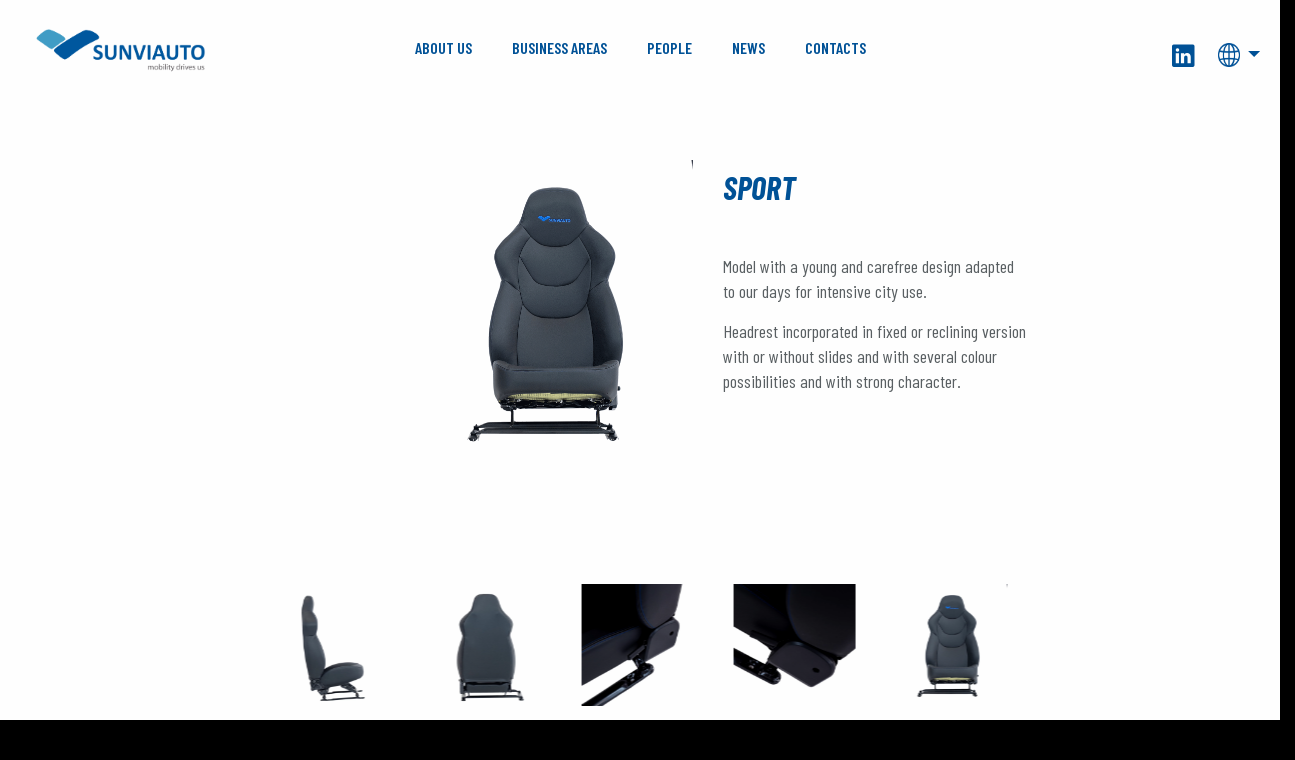

--- FILE ---
content_type: text/html; charset=utf-8
request_url: https://www.sunviauto.pt/en/business-areas/microcars/sport/
body_size: 8354
content:



<!DOCTYPE html>
<html dir="ltr" lang="EN" class="no-js usn">
<head>
    <meta charset="utf-8">
    <meta name="viewport" content="width=device-width, initial-scale=1, shrink-to-fit=no, maximum-scale=2">
    
    <link rel="canonical" href="https://www.sunviauto.pt/en/business-areas/microcars/sport/" />
    <title>Sport | Sunviauto</title>
    <meta name="description" content="">
    <meta property="og:type" content="website">
    <meta property="og:title" content="Sport | Sunviauto" />
    <meta property="og:image" content="https://www.sunviauto.pt/media/4ffct4d0/logo_semfundo.png" />
    <meta property="og:url" content="https://www.sunviauto.pt/en/business-areas/microcars/sport/" />
    <meta property="og:description" content="" />
    <meta property="og:site_name" content="Sunviauto" />
    <meta name="robots" content="index,follow">

    
<link href="/css/usn_default/bootstrap-4.3.1.min.css?cdv=7268155" media="screen" type="text/css" rel="stylesheet"/><link href="/css/usn_default/slick-carousel-1.8.1.min.css?cdv=7268155" media="screen" type="text/css" rel="stylesheet"/><link href="/css/usn_default/ekko-lightbox-5.3.0.min.css?cdv=7268155" media="screen" type="text/css" rel="stylesheet"/><link href="/css/usn_default/print.css?cdv=7268155" media="print" type="text/css" rel="stylesheet"/><link href="/css/usn_adventure/icons.css?cdv=7268155" media="screen" type="text/css" rel="stylesheet"/>    <link rel="stylesheet" href="/style.axd?styleId=1605&version=637817529495770000" media="screen">


            <link rel="shortcut icon" href="/media/htahzidt/favicon_512.png?width=32&height=32" type="image/png">
        <link rel="apple-touch-icon" sizes="57x57" href="/media/htahzidt/favicon_512.png?width=57&height=57">
        <link rel="apple-touch-icon" sizes="60x60" href="/media/htahzidt/favicon_512.png?width=60&height=60">
        <link rel="apple-touch-icon" sizes="72x72" href="/media/htahzidt/favicon_512.png?width=72&height=72">
        <link rel="apple-touch-icon" sizes="76x76" href="/media/htahzidt/favicon_512.png?width=76&height=76">
        <link rel="apple-touch-icon" sizes="114x114" href="/media/htahzidt/favicon_512.png?width=114&height=114">
        <link rel="apple-touch-icon" sizes="120x120" href="/media/htahzidt/favicon_512.png?width=120&height=120">
        <link rel="apple-touch-icon" sizes="144x144" href="/media/htahzidt/favicon_512.png?width=144&height=144">
        <link rel="apple-touch-icon" sizes="152x152" href="/media/htahzidt/favicon_512.png?width=152&height=152">
        <link rel="apple-touch-icon" sizes="180x180" href="/media/htahzidt/favicon_512.png?width=180&height=180">
        <link rel="icon" type="image/png" href="/media/htahzidt/favicon_512.png?width=16&height=16" sizes="16x16">
        <link rel="icon" type="image/png" href="/media/htahzidt/favicon_512.png?width=32&height=32" sizes="32x32">
        <link rel="icon" type="image/png" href="/media/htahzidt/favicon_512.png?width=96&height=96" sizes="96x96">
        <link rel="icon" type="image/png" href="/media/htahzidt/favicon_512.png?width=192&height=192" sizes="192x192">
        <meta name="msapplication-square70x70logo" content="/media/htahzidt/favicon_512.png?width=70&height=70" />
        <meta name="msapplication-square150x150logo" content="/media/htahzidt/favicon_512.png?width=150&height=150" />
        <meta name="msapplication-wide310x150logo" content="/media/htahzidt/favicon_512.png?width=310&height=150" />
        <meta name="msapplication-square310x310logo" content="/media/htahzidt/favicon_512.png?width=310&height=310" />


    <script>var exdays = 365;</script>

    
        <script src="https://www.google.com/recaptcha/api.js" async defer></script>


    <style>
        .details-product-purchase__add-buttons{display:none;}
        .details-gallery__images{width: 500px !important;height: 500px;}
        .image .caption {background-color:transparent;color:#004B87;min-width:190px;text-align:center;}
        .item .image { position: relative;z-index: 0;    padding-bottom: 10px;}
        nav.main ul li {font-size:16px}
        </style>
        <style>
        .info::before, .usn_cmp_banner .d-table-cell>:first-child::before
        {
            content: none !important;
    display: block;
    width: 25px;
    height: 2px;
    margin-bottom: 15px;
        }
        .form-control ,.control-label,.NewsletterSignup
        {
            font-family:'Barlow Condensed','sans-serif';
            
        }
        .contact_img
        {
            width:70%!important;
           text-align: left;
            
        }
        .noticias_family
        {
             font-family:'Barlow Condensed';
             text-align:justify;
            
        }
        .umb-grid{
            
            padding-left: 137px;
        }
        .c5-text
        {
             text-align:justify;
            
        }
        .page-link
        {
            
            background-color: rgb(102, 155, 195);
            color: '#fffff !important';
        }
        .caption
         {
            text-align: center;
            width: 100%;
             font-family:'Barlow Condensed';
             font-style: normal !important;
             text-transform: uppercase;
             font-size: 20px !important;
             color: #005297;
            
         }
         .image.caption
         {
             
              padding:15px !important;
         }
        
    nav.secondary > ul, nav.secondary .dropdown-menu, nav.secondary  {
        font-size: 24px
    }
    

    </style>
</head>
<body 
    


 class=" full-page   "

>
    


    



    <!-- Skip to content -->
    <a class="skip-to-content sr-only sr-only-focusable" href="#site-content"></a>
    <!--// Skip to content -->
    <!-- Site -->
    <div id="site">

        <!-- Header -->
        
    <header id="site-header">
        <div class="container-fluid">

            <div class="row">

                    <div id="logo" >
        <a href="/en/" title="Sunviauto">
            <picture>
                <source type="image/webp" data-srcset="/media/zm2jpxh1/logo-normal-tamanho-me-dio.png?format=webp">
                <img src="/media/zm2jpxh1/logo-normal-tamanho-me-dio.png" alt="">
            </picture>
            <span>Sunviauto</span>
        </a>
    </div>




                <!-- Expand -->
                <a class="expand">
                    <span></span>
                </a>
                <!--// Expand -->


                <!-- Navigation -->
                <div class="navigation">

                    <!-- Reveal -->
                    <div class="reveal">

                        <div class="row justify-content-between flex-lg-nowrap m-0">

                            <div class="col-lg-auto pl-0 pr-0 order-1">
                                <!-- Main navigation -->
                                
        <nav class="main">
                    <ul >
                    <li  class="no-child ">
                        <span><a href="/en/about-us/our-story/"  >About Us</a></span>
                    </li>
                    <li  class="no-child ">
                        <span><a href="/en/business-areas/"  >Business Areas</a></span>
                    </li>
                    <li  class="no-child ">
                        <span><a href="/en/people/"  >People</a></span>
                    </li>
                    <li  class="no-child ">
                        <span><a href="/en/news/"  >News</a></span>
                    </li>
                    <li  class="no-child ">
                        <span><a href="/en/contacts/"  >Contacts</a></span>
                    </li>
        </ul>

        </nav>




                                <!--// Main navigation -->
                            </div>

                            <div class="col-lg-auto pl-0 pr-0 order-2">

                                <div class="row justify-content-end flex-lg-nowrap m-0">

                                    <div class="col-lg-auto pl-0 pr-0 order-lg-1 order-3">

                                        <!-- Secondary navigation -->
                                        
        <!-- Secondary navigation -->
        <nav class="secondary">
            <ul>
            
                            <li><span><a style="font-size: 30px !important;" href="https://www.linkedin.com/company/sunviauto/?originalSubdomain=en"  ><i class="icon usn_ion-logo-linkedin before"></i> </a></span></li>
                
                    <li class="language-selector dropdown">
                        <a href="#" class="dropdown-toggle" id="languageDropdown" data-toggle="dropdown" aria-haspopup="true" aria-expanded="false">
                                    <picture style="width:22px !important;">
                                        <source type="image/webp" data-srcset="/media/bampu4ln/icon_idiomas.png?format=webp&height=140">
                                        <img class="lazyload" src="/media/bampu4ln/icon_idiomas.png?height=14" data-src="/media/bampu4ln/icon_idiomas.png?height=140" alt="">
                                    </picture>
<span>English</span>
                        </a>
                        <div class="dropdown-menu dropdown-menu-right" aria-labelledby="languageDropdown">
                            
                            

            <a class="dropdown-item" href="/pt/areas-negocio/microcarros/sport/">
                <span class="flag-icon flag-icon-pt"></span>
                
                Portugu&#234;s
                
            </a>




                        </div>
                    </li>
            </ul>
        </nav>
        <!--// Secondary navigation -->


                                        <!--// Secondary navigation -->

                                    </div>

                                    <div class="col-lg-auto pl-0 pr-0 order-lg-3 order-1">
                                        
                                        <!-- CTA Links -->
                                        


                                        <!--// CTA Links -->

                                    </div>
                                    <div class="col-lg-auto pl-0 pr-0 order-lg-4 order-2">

                                        <!-- Site search -->
                                        

                                        <!--// Site search -->

                                    </div>

                                    
                                </div>

                            </div>

                        </div>

                    </div>
                    <!--// Reveal -->

                </div>
                <!--// Navigation -->

            </div>

        </div>
    </header>


        <!--// Header -->
        <!-- Content -->
        <div id="site-content">

            


            





    <section class="content component usn_cmp_gridlayout base-bg  " >  
    
    <div class="component-inner">
                <div class="container">





        
    <div class="" data-os-animation="fadeIn" data-os-animation-delay="0s">

        
    <div class="umb-grid">
                <div class="grid-section">
    <div >
<div class='container'>        <div class="row clearfix">
            <div class="col-md-2 column">
                <div >
                </div>
            </div>            <div class="col-md-4 column">
                <div >
                            
    
    <img src="/media/pjunsecy/sport.png" alt="">


                </div>
            </div>            <div class="col-md-4 column">
                <div >
                            
    
<h4><span style="color: #005297 !important;"><span style="font-weight: 800; font-style: oblique;">SPORT</span></span></h4>
<p style="text-align: justify;"> </p>
<p style="text-align: left;"><span class="secondary-heading md" style="color: #5a6063 !important; text-transform: initial;">Model with a young and carefree design adapted to our days for intensive city use. </span></p>
<p style="text-align: left;"><span class="secondary-heading md" style="color: #5a6063 !important; text-transform: initial;">Headrest incorporated in fixed or reclining version with or without slides and with several colour possibilities and with strong character.</span></p>
<p style="text-align: left;"> </p>


                </div>
            </div>            <div class="col-md-2 column">
                <div >
                </div>
            </div>        </div>
</div>    </div>
                </div>
    </div>




    </div> 






                </div>
    </div>
    </section>   


    <section class="content component usn_cmp_gallery base-bg  " >  
    
    <div class="component-inner">
                <div class="container"><div class="row justify-content-center"><div class="content-col center-col col">





        
        <div class="component-main row slides listing  listing_basic-grid listing_gallery" data-slick='{"autoplay": true, "autoplaySpeed": 1000,"dots": false ,"arrows": false ,"slidesToShow": 5, "responsive": [{"breakpoint": 1200,"settings": {"slidesToShow": 4}},{"breakpoint": 992,"settings": {"slidesToShow": 3}},{"breakpoint": 768,"settings": {"slidesToShow": 2}},{"breakpoint": 575,"settings": {"slidesToShow": 1}}]}'>

                    <div class="item  items-5 " data-os-animation="fadeIn" data-os-animation-delay="0s">
                        <div class="image ">
                                <a href="/media/pjunsecy/sport.png" data-toggle="lightbox" data-type="image" data-gallery="galleryname_ae306158-ccbf-4014-b3b8-1358f8d3afaa">

                            
        <picture>
            <source type="image/webp" data-srcset="/media/pjunsecy/sport.png?format=webp&amp;width=800&amp;height=800&amp;mode=boxpad&amp;bgcolor=ffffff">
            <img class="lazyload " src="/media/pjunsecy/sport.png?width=8&amp;height=8&amp;mode=boxpad&amp;bgcolor=ffffff" data-src="/media/pjunsecy/sport.png?width=800&amp;height=800&amp;mode=boxpad&amp;bgcolor=ffffff" alt="">
        </picture>





                            </a>

                        </div>
                    </div>
                    <div class="item  items-5 " data-os-animation="fadeIn" data-os-animation-delay="0s">
                        <div class="image ">
                                <a href="/media/vzoj0gfg/sport1.png" data-toggle="lightbox" data-type="image" data-gallery="galleryname_ae306158-ccbf-4014-b3b8-1358f8d3afaa">

                            
        <picture>
            <source type="image/webp" data-srcset="/media/vzoj0gfg/sport1.png?format=webp&amp;width=800&amp;height=800&amp;mode=boxpad&amp;bgcolor=ffffff">
            <img class="lazyload " src="/media/vzoj0gfg/sport1.png?width=8&amp;height=8&amp;mode=boxpad&amp;bgcolor=ffffff" data-src="/media/vzoj0gfg/sport1.png?width=800&amp;height=800&amp;mode=boxpad&amp;bgcolor=ffffff" alt="">
        </picture>





                            </a>

                        </div>
                    </div>
                    <div class="item  items-5 " data-os-animation="fadeIn" data-os-animation-delay="0s">
                        <div class="image ">
                                <a href="/media/pd1i5ww0/sport2.png" data-toggle="lightbox" data-type="image" data-gallery="galleryname_ae306158-ccbf-4014-b3b8-1358f8d3afaa">

                            
        <picture>
            <source type="image/webp" data-srcset="/media/pd1i5ww0/sport2.png?format=webp&amp;width=800&amp;height=800&amp;mode=boxpad&amp;bgcolor=ffffff">
            <img class="lazyload " src="/media/pd1i5ww0/sport2.png?width=8&amp;height=8&amp;mode=boxpad&amp;bgcolor=ffffff" data-src="/media/pd1i5ww0/sport2.png?width=800&amp;height=800&amp;mode=boxpad&amp;bgcolor=ffffff" alt="">
        </picture>





                            </a>

                        </div>
                    </div>
                    <div class="item  items-5 " data-os-animation="fadeIn" data-os-animation-delay="0s">
                        <div class="image ">
                                <a href="/media/vyxn1aap/sport3.png" data-toggle="lightbox" data-type="image" data-gallery="galleryname_ae306158-ccbf-4014-b3b8-1358f8d3afaa">

                            
        <picture>
            <source type="image/webp" data-srcset="/media/vyxn1aap/sport3.png?format=webp&amp;width=800&amp;height=800&amp;mode=boxpad&amp;bgcolor=ffffff">
            <img class="lazyload " src="/media/vyxn1aap/sport3.png?width=8&amp;height=8&amp;mode=boxpad&amp;bgcolor=ffffff" data-src="/media/vyxn1aap/sport3.png?width=800&amp;height=800&amp;mode=boxpad&amp;bgcolor=ffffff" alt="">
        </picture>





                            </a>

                        </div>
                    </div>
                    <div class="item  items-5 " data-os-animation="fadeIn" data-os-animation-delay="0s">
                        <div class="image ">
                                <a href="/media/splkho5r/sport4.png" data-toggle="lightbox" data-type="image" data-gallery="galleryname_ae306158-ccbf-4014-b3b8-1358f8d3afaa">

                            
        <picture>
            <source type="image/webp" data-srcset="/media/splkho5r/sport4.png?format=webp&amp;width=800&amp;height=800&amp;mode=boxpad&amp;bgcolor=ffffff">
            <img class="lazyload " src="/media/splkho5r/sport4.png?width=8&amp;height=8&amp;mode=boxpad&amp;bgcolor=ffffff" data-src="/media/splkho5r/sport4.png?width=800&amp;height=800&amp;mode=boxpad&amp;bgcolor=ffffff" alt="">
        </picture>





                            </a>

                        </div>
                    </div>
                    <div class="item  items-5 " data-os-animation="fadeIn" data-os-animation-delay="0s">
                        <div class="image ">
                                <a href="/media/1axop1m3/sport5.png" data-toggle="lightbox" data-type="image" data-gallery="galleryname_ae306158-ccbf-4014-b3b8-1358f8d3afaa">

                            
        <picture>
            <source type="image/webp" data-srcset="/media/1axop1m3/sport5.png?format=webp&amp;width=800&amp;height=800&amp;mode=boxpad&amp;bgcolor=ffffff">
            <img class="lazyload " src="/media/1axop1m3/sport5.png?width=8&amp;height=8&amp;mode=boxpad&amp;bgcolor=ffffff" data-src="/media/1axop1m3/sport5.png?width=800&amp;height=800&amp;mode=boxpad&amp;bgcolor=ffffff" alt="">
        </picture>





                            </a>

                        </div>
                    </div>

        </div>








                </div></div></div>
    </div>
    </section>   









            



        </div>
        <!--// Content -->
        <!-- Breadcrumb -->
        
        <section class="breadcrumb-trail">
            <div class="container">
                <nav aria-label="breadcrumb">
                    <ol class="breadcrumb" itemscope itemtype="http://schema.org/BreadcrumbList">
                                    <li class="breadcrumb-item" itemprop="itemListElement" itemscope itemtype="http://schema.org/ListItem"><a href="/en/business-areas/" itemtype="http://schema.org/Thing"   style="text-transform: uppercase;color:#004B87;opacity:1;font-family: 'Barlow Condensed',sans-serif;" itemprop="item"><span itemprop="name"><i class="icon usn_ion-md-arrow-dropleft before"></i>Business Areas</span></a><meta itemprop="position" content="2" /></li>
                                    <li class="breadcrumb-item" itemprop="itemListElement" itemscope itemtype="http://schema.org/ListItem"><a href="/en/business-areas/microcars/" itemtype="http://schema.org/Thing"   style="text-transform: uppercase;color:#004B87;opacity:1;font-family: 'Barlow Condensed',sans-serif;" itemprop="item"><span itemprop="name"><i class="icon usn_ion-md-arrow-dropleft before"></i>Microcars</span></a><meta itemprop="position" content="3" /></li>

                                <li itemprop="itemListElement" itemscope itemtype="http://schema.org/ListItem" class="breadcrumb-item active" aria-current="page"><span  style="text-transform: uppercase;color:#004B87;opacity:1;font-family: 'Barlow Condensed',sans-serif;" itemprop="name"><i class="icon usn_ion-md-arrow-dropleft before"></i>Sport</span><meta itemprop="position" content="4" /></li>

                    </ol>
                </nav>
            </div>

        </section>

        <!--// Breadcrumb -->
        <!-- Footer -->
        
        <footer id="site-footer" class="footer-bg">
            <div class="image background-image footer-background-image"  style="background-image:url('/media/merdcr11/footer_fundo.png?format=webp'),url('/media/merdcr11/footer_fundo.png');background-repeat:no-repeat;background-size:cover;background-position:center center;"></div>
            <div class="container">

                    <!-- Row -->
                <div class="row listing">

                                <div class="item footer-item usn_pod_code   col-lg-2 col-md-3 col-12 col ">
                                    <div class="inner">
                                        
    <div class="" data-os-animation="fadeIn" data-os-animation-delay="0s">
        <p class="heading main md footer-heading">CONTACTS</p>
<p></p>
<p>
    <span class="secondary-heading md" style="color: #fff !important; text-transform: initial; font-weight: 400;">Rua da Bela Vista, 530</span><span class="secondary-heading md" style="color: #fff !important; text-transform: initial; font-weight: 200;">4415-170 Pedroso VNG</span>
    <span class="secondary-heading md" style="color: #fff !important; text-transform: initial; font-weight: 200;">Portugal</span>
</p>
<p>
    <span class="secondary-heading md" style="color: #fff !important; text-transform: initial; font-weight: 200;">
        <a href="https://www.google.pt/maps/place/Sunviauto+-+Indústria+de+Componentes+de+Automóveis,+S.A./@41.0890301,-8.5862574,17z/data=!3m2!4b1!5s0xd247b704304956f:0x2a241d4f86f8797c!4m5!3m4!1s0xd247b6fb536325b:0xc52f5e5380a7979!8m2!3d41.0890261!4d-8.5840687?hl=pt-PT" target="_blank">
            41.08920, -8.58404
        </a>
    </span>
</p>
<span class="secondary-heading md" style="color: #fff !important; text-transform: initial; font-weight: 200;">+351 227 865 200*</span>
<span class="secondary-heading sm" style="color: #fff !important; text-transform: initial; font-weight: 200;">*call to the national fixed network</span>
<span class="secondary-heading md" style="color: #fff !important; text-transform: initial; font-weight: 200; font-style: italic;">correio@sunviauto.pt</span>
<span class="secondary-heading md" style="color: #fff !important; text-transform: initial; font-weight: 200; font-style: italic;">comercial@sunviauto.pt</span>

    </div>

                                    </div>
                                </div>

        <div class="item footer-item  item_text-below usn_pod_textimage text-left offset-lg-2 offset-md-1 col-lg-2 col-md-3 col-12 col  " data-os-animation="fadeIn" data-os-animation-delay="0s">
        <div class="inner  ">
                                        <div class="info">
                                            <p class="heading sm footer-heading">QUICK LINKS</p>
                                            <div class="text footer-text">
                            <p style="margin-top: -30px!important;"> </p>
<p><span class="secondary-heading md"><a href="/en/business-areas/" title="Business Areas">Business Areas</a></span></p>
<p><span class="secondary-heading md"><a href="/en/business-areas/sav/" title="SAV">SAV</a></span></p>
<p><span class="secondary-heading md"><a href="/en/people/" title="People">Careers</a></span></p>
<p><span class="secondary-heading md"><a href="/en/privacy-policy/" title="Privacy Policy">Privacy Policy</a></span></p>
<p><span class="secondary-heading md"><a href="/en/cookies-policy/" title="Cookies Policy">Cookie Policy</a></span></p>
<p><span class="secondary-heading md"><a rel="noopener" href="/media/3ayclrly/general-terms-of-purchase.pdf" target="_blank" title="General Terms Of Purchase">Suppliers</a></span></p>
<p> </p>
                        </div>

                </div>
                                </div>
    </div>
                                <div class="item footer-item usn_pod_code offset-lg-2 offset-md-1 col-lg-4 col-md-3 col-12 col ">
                                    <div class="inner">
                                        
    <div class="" data-os-animation="fadeIn" data-os-animation-delay="0s">
        <p class="heading sm footer-heading">CERTIFICATIONS</p>
</div>
<div class="col-md-12" style="margin-left:0px;padding-left:0px;margin-top:35px;">
    
        <img style="width:90px;margin-top:10px;margin-left:-15px;margin-right:-15px;max-width:fit-content" src="/media/y2iauzf4/certifica-aenor-iaft.png" alt="certifica_aenor-iso" />
    
        <img style="width:90px;margin-top:10px;margin-right:0px;max-width:fit-content" src="/media/1dmnu2jt/certifica-aenor-iso.png" alt="certifica_aenor-iaft" />
    
        <img style="width:90px;margin-top:10px;margin-right:5px;max-width:fit-content" src="/media/vm5jipru/certifica_iris.png" alt="certifica_iris" />
		
		  <img style="width:90px;margin-top:10px;margin-right:0px;max-width:fit-content" src="/media/oormaqjp/certifica_lr.png" alt="certifica_lr" />
    </div>
    </div>

                                    </div>
                                </div>

                </div>
                    <!--// Row -->
                <!-- Row -->
                <div class="row">

                    <div class="col">
                        <nav class="footer-navigation">
                            <ul>
                                <li><div><img style="margin-left:55px;margin-top:-30px;width:170px;max-width:fit-content" src="/media/lofnbrbd/logo-sv_branco.png" alt="logo sunviauto" />  </div></li>
								 <li class="secondary-heading md" style="color: #fff !important;padding-left:30px!important;">&copy;All rights reserved</li>
								 <li style="display:none" class="secondary-heading md" style="color: #fff !important;padding-left:40px;!important;"><span><a href="https://tryit.pt" target="_blank" style="color: rgb(255, 255, 255);">Made by Tryit</a></span></li>
                                
                <li class="secondary-heading md" style="color: #fff !important;padding-left:40px;!important;"><span><a href="https://tryit.pt" target="_blank"  >Made by Tryit</a></span></li>


                             
                            </ul>
                        </nav>
                    </div>

                </div>
                <!--// Row -->

            </div>
        </footer>

        <!--// Footer -->

    </div>
    <!--// Site -->

    
        <!-- Notification -->
        <div class="usn-notification position-left base-bg closed">
            <div class="inner">
                                                    <div class="text base-text">
                        <div id="hs-eu-policy-wording">
<p><span class="secondary-heading sm"><strong><span class="small">Este website utiliza cookies de acordo com a política em vigor. </span></strong></span></p>
<p><span class="secondary-heading sm"><strong><span class="small">Caso esteja de acordo, por favor, clique em "Aceito". </span></strong></span></p>
<p><span class="secondary-heading sm"><strong><span class="small">Para saber mais sobre os cookies que usamos, consulte a nossa <a rel="noopener" href="/en/cookies-policy/" target="_blank" title="Política de Cookies"><strong>Política de Cookies</strong>.</a></span></strong></span></p>
</div>
                    </div>
                <p class="link">
                    <a class="btn base-btn-bg base-btn-text base-btn-borders accept-cookies" href="#">
                        <span></span>
                        Aceitar
                    </a>
                </p>
            </div>
        </div>
        <!--// Notification -->

    
        <!-- Back to top -->
        <div class="usn_back-to-top position-right">
            <a role="button" aria-label="Back to top" class="btn base-btn-bg base-btn-text base-btn-borders btn-back-to-top" href="#top" onclick="$('html,body').animate({scrollTop:0},'slow');return false;">
                <span></span>
                <i class="icon usn_ion-md-arrow-dropup"></i><span class="d-none">Back to top</span>
            </a>
        </div>
        <!--// Back to top -->

    
<script src="/scripts/usn_default/jquery.min.js?cdv=7268155" type="text/javascript"></script><script src="/scripts/usn_default/modernizr-2.8.3.min.js?cdv=7268155" type="text/javascript"></script><script src="/scripts/usn_default/popper-1.14.7.min.js?cdv=7268155" type="text/javascript"></script><script src="/scripts/usn_default/bootstrap-4.3.1.min.js?cdv=7268155" type="text/javascript"></script><script src="/scripts/usn_default/jquery.validate-1.19.0.min.js?cdv=7268155" type="text/javascript"></script><script src="/scripts/usn_default/jquery.validation-unobtrusive-3.2.11.min.js?cdv=7268155" type="text/javascript"></script><script src="/scripts/usn_default/slick-carousel-1.8.1.min.js?cdv=7268155" type="text/javascript"></script><script src="/scripts/usn_default/ekko-lightbox-5.3.0.min.js?cdv=7268155" type="text/javascript"></script><script src="/scripts/usn_default/instagramfeed-1.3.6.min.js?cdv=7268155" type="text/javascript"></script><script src="/scripts/usn_default/application-shared.js?cdv=7268155" type="text/javascript"></script><script src="/scripts/usn_adventure/application.js?cdv=7268155" type="text/javascript"></script><script src="/scripts/usn_default/jquery.unobtrusive-ajax.js?cdv=7268155" type="text/javascript"></script>


    <script type="text/jscript">
                                
                                    $(function () {


                                      //Disable button by default
                                       $("#ContactFormSubmit").prop("disabled",true);
                                  $("#AcceptContactForm").click(function () {
                                            
                                            const submitButton = document.getElementById("ContactFormSubmit");
                                            
                                            //add code here
                                            if($(this).prop("checked")) {
                                                submitButton.disabled = false;
                                            } else {
                                                submitButton.disabled = true;
                                            }
                                        });

                                    });
                                </script>

</body>

<!--
    ____        _ ____              _ __  __             _____ __   _                      __
   / __ )__  __(_) / /_   _      __(_) /_/ /_     __  __/ ___// /__(_)___  ____  ___  ____/ /
  / __  / / / / / / __/  | | /| / / / __/ __ \   / / / /\__ \/ //_/ / __ \/ __ \/ _ \/ __  /
 / /_/ / /_/ / / / /_    | |/ |/ / / /_/ / / /  / /_/ /___/ / ,< / / / / / / / /  __/ /_/ /
/_____/\__,_/_/_/\__/    |__/|__/_/\__/_/ /_/   \__,_//____/_/|_/_/_/ /_/_/ /_/\___/\__,_/

Find out more at uSkinned.net

-->
<script>
            let test = document.querySelector(".footer-navigation").getElementsByTagName("a")[1];
  
// This handler will be executed only once when the cursor
// moves over the unordered list
test.addEventListener("mouseenter", function( event ) {   
  // highlight the mouseenter target
    event.target.style.color = "#F77F00";

}, false);
test.addEventListener("mouseover", function( event ) {   
  // highlight the mouseenter target
    event.target.style.color = "#F77F00";

}, false);
test.addEventListener("mouseleave", function( event ) {   
  // highlight the mouseenter target
    event.target.style.color = "#FFFFFF";

}, false);


        </script>
        
        <style>
         
         .ec-header-h3
         {
             font-weight: 800 !important; 
             font-style: oblique !important;
             color: #005297 !important;
         }
         .product-details-module__title
         {
             display:none;
         }
        </style>
        
</html>

--- FILE ---
content_type: text/css
request_url: https://www.sunviauto.pt/css/usn_default/print.css?cdv=7268155
body_size: 401
content:
body { 
	background: white; 
    font-size: 12pt; 
    line-height:18pt;
    font-family:sans-serif;
    margin: 0;
	padding: 0; 
    width:100%;
    max-width:100%;
}

body * { 
    float:none;
    width:100%;
    max-width:100%;
}

nav.main, nav.secondary, nav.cta-links, nav.shopping-cart, 
a.expand, header#site-header .site-search,
.skip-to-content,
.usn_cmp_anchornavigation, .in-this-section,
.usn-notification,
.usn_back-to-top,
.scroll-prompt, 
.slides,
form,
.breadcrumb-trail,
nav.sub,
nav.social ul li img,
nav.tabs,
header#site-header #logo img { 
	display: none!important; 
}	
	
#site-content,
.content-col, .container, .row,
footer#site-footer { 
    width: 100%; max-width:100%;
    margin:0; padding:0;
	border: 0; 
	float: none!important; 
	color: black; 
	background: transparent none; 
}

header#site-header  { 
    margin-bottom:15pt;
    padding-bottom:10pt;
    border-bottom:1pt solid black;
}

header#site-header #logo span { 
    font-size:12pt;
}

footer#site-footer { 
    margin-top:25pt;
    padding-top:15pt;
    border-top:1pt solid black;
}

div.image, div.video, img, video, #map { 
    width:100%; max-width:300px;
}

div.item:not(.item_data-list) {
    margin-bottom:15pt;
}

h1 { 
    font-size:22pt;
    line-height:24pt;
}

h2 { 
    font-size:20pt;
    line-height:22pt;
}

h3 { 
    font-size:18pt;
    line-height:20pt;
}

h4 { 
    font-size:16pt;
    line-height:18pt;
}

h5, h6, p.heading { 
    font-size:14pt;
    line-height:16pt;
}

.intro { 
    font-size:14pt;
    line-height:20pt;
}

.secondary-heading { 
    font-style:italic;
}

h1, h2, h3, h4, h5, h6, .heading { 
    font-weight:bold;
}

h1, h2, h3, h4, h5, h6, .heading,
p, ul, ol { 
    margin:10px 0;
}
	
a:link, 
a:visited { 
	color: black; 
	font-weight: normal; 
    text-decoration: none; 
    display:inline;
}
	
a:link:after, 
a:visited:after { 
	content: " (" attr(href) ") "; 
	color: #4c8bf5!important; 
	background: transparent; 
	font-weight: bold; 
    text-decoration: underline; 
    display:inline; margin:0 3px;
}
	
header#site-header #logo a:link:after, 
header#site-header #logo a:visited:after { 
    display:none;
}

nav ul { 
    list-style:none; margin-left:0; padding-left:0;
}

nav ul li { 
    margin-left:0; padding-left:0;
}

nav.footer-navigation ul li { 
    display:inline; margin-left:0; padding-left:0;
}

nav.footer-navigation ul li div { 
    display:inline; 
}



--- FILE ---
content_type: application/javascript
request_url: https://www.sunviauto.pt/scripts/usn_adventure/application.js?cdv=7268155
body_size: 2452
content:

	// ADD CLASS TO HTML ELEMENT WHEN THE MOBILE/BURGER NAVIGATION IS PRESENT
	(function($) {
	    var $window = $(window),
	        $html = $('html');

	    function resize() {
	        if ($window.width() < 992) {
	            return $html.addClass('mobile-width');
	        }
	        $html.removeClass('mobile-width');
	    }
	    $window
	        .resize(resize)
	        .trigger('load resize');
	})(jQuery);

	$(document).ready(function() {

	    //cookiePolicy();

	    $(".umbraco-ajax-form form").preventDoubleSubmission();

	    // LAZYSIZES PRELOAD
	    $('img.lazyload').addClass('lazypreload');

	    // Main Navigation
	    // $(".navigation nav.main ul li.active").addClass("mobile-open-child");
	    $(".navigation nav.main ul li span").click(function() {
	        if ($(".navigation nav.main ul li span").length) {
	            $(this).parent().toggleClass("open-child");
	            $(this).parent().siblings().removeClass("open-child");
	            $(this).parent().toggleClass("open-child_mobile");
	            $(this).parent().siblings().removeClass("open-child_mobile");
	        } else {
	            $(this).parent().toggleClass("open-child");
	            $(this).parent().toggleClass("open-child_mobile");
	        }
		});
		$(".navigation nav.main ul li.has-child.active").addClass("open-child_mobile");
	    $("html").click(function() {
	        $(".navigation nav.main ul li.open-child").removeClass("open-child");
	    });
	    $(".navigation nav.main ul li span, .navigation nav.main ul li span a, header a.expand").click(function(e) {
	        e.stopPropagation();
	    });

	    // EXPAND MOBILE NAVIVAGTION  
	    $("header#site-header a.expand").click(function() {
	        if ($(".navigation .reveal").length) {
	            $("header#site-header a.expand").toggleClass('active');
	            $("html").toggleClass('reveal-out');
	        } else {
	            $("header#site-header a.expand").toggleClass('active');
	            $("html").toggleClass('reveal-out');
	        }
	    });

	    // EXPAND Anchor Mobile Navigation  
	    $(".component.usn_cmp_anchornavigation .expand").click(function() {
	        if ($(".component.usn_cmp_anchornavigation nav").length) {
	            $(".component.usn_cmp_anchornavigation .expand").toggleClass('anchor-active');
	            $(".component.usn_cmp_anchornavigation nav").toggleClass('open-mobile');
	        } else {
	            $(".component.usn_cmp_anchornavigation .expand").toggleClass('anchor-active');
	            $(".component.usn_cmp_anchornavigation nav").toggleClass('open-mobile');
	        }
	    });

	    // EXPAND HEADER SEARCH 
	    $("header#site-header .site-search a.expand-search").click(function() {
	        if ($("header#site-header .site-search").length) {
	            $("header#site-header .site-search").toggleClass('open-search');
	            $("header#site-header .site-search .form-control").focus();
	        } else {
	            $("header#site-header .site-search").toggleClass('open-search');
	        }
	    });
	    $("html").click(function() {
	        $("header#site-header .site-search").removeClass("open-search");
	    });
	    $("header#site-header .site-search").click(function(e) {
	        e.stopPropagation();
	    });

	    // EXPAND In this section
	    $(".in-this-section .expand-sub").click(function() {
	        if ($(".in-this-section nav.sub").length) {
	            $(".in-this-section .expand-sub").toggleClass('active');
	            $(".in-this-section nav.sub").toggleClass('open');
	        } else {
	            $(".in-this-section .expand-sub").toggleClass('active');
	            $(".in-this-section nav.sub").toggleClass('open');
	        }
		});

		//RTL for Slick
		function rtl_slick(){
			if(jQuery("html").is('[dir="rtl"]')) {
			   return true;
			} else {
			   return false;
		}}

	    // BANNER
	    // PLAYS VIDEO IN BANNER
		$('.usn_cmp_banner .slides').on('init', function(slick){
			$('.usn_cmp_banner video').each(function () {
				this.play();
			});
		});
		// ALL CAROUSELS
	    $(".component:not(.usn_cmp_banner) .slides, footer#site-footer .slides").slick({
			rtl: rtl_slick(),
	        infinite: true,
	        speed: 600,
			adaptiveHeight: true,
	        prevArrow: '<div class="slick-prev"><i class="icon usn_ion-ios-arrow-back"></i>',
	        nextArrow: '<div class="slick-next"><i class="icon usn_ion-ios-arrow-forward"></i>'
	    });
	    $(".component.usn_cmp_banner .slides, .swp .slides").slick({
			rtl: rtl_slick(),
	        infinite: true,
	        speed: 600,
	        fade: true,
			adaptiveHeight: true,
	        prevArrow: '<div class="slick-prev"><i class="icon usn_ion-ios-arrow-back"></i>',
	        nextArrow: '<div class="slick-next"><i class="icon usn_ion-ios-arrow-forward"></i>'
		});

	    // SCROLL PROMPT
	    // 3 DIFFERENT VERSIONS
	    // ACCOUNTS FOR DIFFERENT OFFSETS DEPENDING:
	    // SCREEN WIDTH &/OR HEADER SHOWN
	    $('html:not(.mobile-width) body:not(.no-header) .scroll-prompt').click(function() {
	        var target;
	        $("section").next().each(function(i, element) {
	            target = ($(element).offset().top - 100);
	            if (target - 10 > $(document).scrollTop()) {
	                return false; // break
	            }
	        });
	        $("html, body").animate({
	            scrollTop: target
	        }, 600);
	    });
	    $('html.mobile-width body:not(.no-header) .scroll-prompt').click(function() {
	        var target;
	        $("section").next().each(function(i, element) {
	            target = ($(element).offset().top - 80);
	            if (target - 10 > $(document).scrollTop()) {
	                return false; // break
	            }
	        });
	        $("html, body").animate({
	            scrollTop: target
	        }, 600);
	    });
	    $('html body.no-header .scroll-prompt').click(function() {
	        var target;
	        $("section").next().each(function(i, element) {
	            target = ($(element).offset().top - 0);
	            if (target - 10 > $(document).scrollTop()) {
	                return false; // break
	            }
	        });
	        $("html, body").animate({
	            scrollTop: target
	        }, 600);
		});

		// Anchor Navigation
		// NEED TO FIX OFFSET FOR HEADER
		var sections = $('section'), 
		nav = $('.component.usn_cmp_anchornavigation'), 
		anchor_nav_height = $('.component.usn_cmp_anchornavigation').outerHeight()
		nav_height = $('header#site-header').outerHeight();
		$(window).on('scroll', function () {
			var cur_pos = $(this).scrollTop();
			sections.each(function() {

			if ($("header#site-header").length) {
			var top = $(this).offset().top - nav_height - anchor_nav_height,
				bottom = top + $(this).outerHeight();
			} else {
			var top = $(this).offset().top - anchor_nav_height,
				bottom = top + $(this).outerHeight();
			}

			if (cur_pos >= top && cur_pos <= bottom) {
				nav.find('a').removeClass('active');
				sections.removeClass('active');
				
				$(this).addClass('active');
					nav.find('a[href="#'+$(this).attr('id')+'"]').addClass('active');
				}
			});
		});
		nav.find('a').on('click', function () {
			var $el = $(this), 
			href = $(this).attr('href');
			$(".component.usn_cmp_anchornavigation .expand").removeClass('anchor-active');
			$(".component.usn_cmp_anchornavigation nav").removeClass('open-mobile');
			if ($("header#site-header").length) {
				$('html, body').animate({
					scrollTop: $(href).offset().top - nav_height - anchor_nav_height + 10
				}, 500);
			} else {
				$('html, body').animate({
					scrollTop: $(href).offset().top - anchor_nav_height
				}, 500);
			}
			return false;
		});

		// Remove component entirely when alert is closed
		$('.component .alert .close').on('click', function(c){
			$(this).closest('.component:not(.usn_cmp_splitcomponent)').addClass('d-none', function(c){});
		});	
		// Remove pod entirely when alert is closed
		$('.left-col .usn_pod_alertbox.swp-item .alert .close, .right-col .usn_pod_alertbox.swp-item .alert .close').on('click', function(c){
			$(this).closest('.usn_pod_alertbox').addClass('d-none', function(c){});
		});	

	});

	// HEADER SCROLLING
	var didScroll;
	var lastScrollTop = 0;
	var delta = 60;
	var navbarHeight = $('header').outerHeight();

	// FIXED HEADER
	$(window).scroll(function(event) {
	    didScroll = true;
	    var scroll = $(window).scrollTop();
	    if (scroll >= 60) {
	        $("html").removeClass("reached-top");
	    } else {
	        $("html").addClass("reached-top").removeClass("nav-down").removeClass("nav-up");
	    }
	});
	setInterval(function() {
	    if (didScroll) {
	        hasScrolled();
	        didScroll = false;
	    }
	}, 5);

	function hasScrolled() {
	    var st = $(this).scrollTop();
	    // Make sure they scroll more than delta
	    if (Math.abs(lastScrollTop - st) <= delta)
	        return;
	    if (st > lastScrollTop && st > navbarHeight) {
	        // Scroll Down
	        $('html').removeClass('nav-down').addClass('nav-up');
	    } else {
	        // Scroll Up
	        $('html').addClass('nav-down').removeClass('nav-up');
	    }
	    lastScrollTop = st;
	}

--- FILE ---
content_type: application/javascript
request_url: https://www.sunviauto.pt/scripts/usn_default/instagramfeed-1.3.6.min.js?cdv=7268155
body_size: 1900
content:
/*
 * InstagramFeed
 *
 * @version 1.3.6
 *
 * @author Javier Sanahuja Liebana <bannss1@gmail.com>
 * @contributor csanahuja <csanahuja@gmail.com>
 *
 * https://github.com/jsanahuja/InstagramFeed
 *
 */
!function(e,i){"function"==typeof define&&define.amd?define([],i):"object"==typeof exports?module.exports=i():e.InstagramFeed=i()}(this,function(){var i={host:"https://www.instagram.com/",username:"",tag:"",container:"",display_profile:!1,display_biography:!1,display_gallery:!0,display_igtv:!1,get_data:!1,callback:null,styling:!1,items:4,items_per_row:4,margin:!1,image_size:5},_={150:0,240:1,320:2,480:3,640:4},m={"&":"&amp;","<":"&lt;",">":"&gt;",'"':"&quot;","'":"&#39;","/":"&#x2F;","`":"&#x60;","=":"&#x3D;"};return function(e){this.options=Object.assign({},i),this.options=Object.assign(this.options,e),this.is_tag=""==this.options.username,this.valid=!0,""==this.options.username&&""==this.options.tag?(console.error("InstagramFeed: Error, no username or tag defined."),this.valid=!1):this.options.get_data||""!=this.options.container?this.options.get_data&&"function"!=typeof this.options.callback&&(console.error("InstagramFeed: Error, invalid or undefined callback for get_data"),this.valid=!1):(console.error("InstagramFeed: Error, no container found."),this.valid=!1),this.get=function(t){var e=this.is_tag?this.options.host+"explore/tags/"+this.options.tag+"/":this.options.host+this.options.username+"/",s=new XMLHttpRequest,a=this;s.onload=function(e){if(4===s.readyState)if(200===s.status){var i=s.responseText.split("window._sharedData = ")[1].split("<\/script>")[0];if(void 0===(i=(i=JSON.parse(i.substr(0,i.length-1))).entry_data.ProfilePage||i.entry_data.TagPage))return void console.error("Instagram Feed: It looks like YOUR network has been temporary banned because of too many requests. See https://github.com/jsanahuja/jquery.instagramFeed/issues/25");i=i[0].graphql.user||i[0].graphql.hashtag,t(i,a)}else console.error("InstagramFeed: Request error. Response: "+s.statusText)},s.open("GET",e,!0),s.send()},this.parse_caption=function(e,i){return void 0!==e.node.edge_media_to_caption.edges[0]&&void 0!==e.node.edge_media_to_caption.edges[0].node&&void 0!==e.node.edge_media_to_caption.edges[0].node.text&&null!==e.node.edge_media_to_caption.edges[0].node.text?e.node.edge_media_to_caption.edges[0].node.text:void 0!==e.node.title&&null!==e.node.title&&0!=e.node.title.length?e.node.title:void 0!==e.node.accessibility_caption&&null!==e.node.accessibility_caption&&0!=e.node.accessibility_caption.length?e.node.accessibility_caption:(this.is_tag?i.name:i.username)+" image "},this.display=function(e){var i,t;t=this.options.styling?(i=(100-2*this.options.margin*this.options.items_per_row)/this.options.items_per_row,{profile_container:" style='text-align:center;'",profile_image:" style='border-radius:10em;width:15%;max-width:125px;min-width:50px;'",profile_name:" style='font-size:1.2em;'",profile_biography:" style='font-size:1em;'",gallery_image:" style='margin:"+this.options.margin+"% "+this.options.margin+"%;width:"+i+"%;float:left;'"}):{profile_container:"",profile_image:"",profile_name:"",profile_biography:"",gallery_image:""};var s="";if(this.options.display_profile&&(s+="<div class='instagram_profile'"+t.profile_container+">",s+="<img class='instagram_profile_image' src='"+e.profile_pic_url+"' alt='"+(this.is_tag?e.name+" tag pic":e.username+" profile pic")+" profile pic'"+t.profile_image+" />",this.is_tag?s+="<p class='instagram_tag'"+t.profile_name+"><a href='https://www.instagram.com/explore/tags/"+this.options.tag+"' rel='noopener' target='_blank'>#"+this.options.tag+"</a></p>":s+="<p class='instagram_username'"+t.profile_name+">@"+e.full_name+" (<a href='https://www.instagram.com/"+this.options.username+"' rel='noopener' target='_blank'>@"+this.options.username+"</a>)</p>",!this.is_tag&&this.options.display_biography&&(s+="<p class='instagram_biography'"+t.profile_biography+">"+e.biography+"</p>"),s+="</div>"),this.options.display_gallery){var a=void 0!==_[this.options.image_size]?_[this.options.image_size]:_[640];if(void 0!==e.is_private&&!0===e.is_private)s+="<p class='instagram_private'><strong>This profile is private</strong></p>";else for(var o=(e.edge_owner_to_timeline_media||e.edge_hashtag_to_media).edges,n=o.length>this.options.items?this.options.items:o.length,r=0;r<n;r++){var p,l,g="https://www.instagram.com/p/"+o[r].node.shortcode,d=this.parse_caption(o[r],e).replace(/[&<>"'`=\/]/g,function(e){return m[e]});switch(o[r].node.__typename){case"GraphSidecar":l="sidecar",p=o[r].node.thumbnail_resources[a].src;break;case"GraphVideo":l="video",p=o[r].node.thumbnail_src;break;default:l="image",p=o[r].node.thumbnail_resources[a].src}this.is_tag&&(e.username=""),s+="<div class='item items-"+this.options.items_per_row+" instagram-"+l+"' "+t.gallery_image+">",s+="<a href='"+g+"' rel='noopener' target='_blank'>",s+="<div class='image'>",s+="<img src='"+p+"' alt='"+d+"'>",s+="</div>",s+="</a>",s+="</div>"}}if(this.options.display_igtv&&void 0!==e.edge_felix_video_timeline){var h=e.edge_felix_video_timeline.edges,n=h.length>this.options.items?this.options.items:h.length;if(0<h.length){s+="<div class='instagram_igtv'>";for(r=0;r<n;r++){s+="<a href='"+(g="https://www.instagram.com/p/"+h[r].node.shortcode)+"' rel='noopener' title='"+(d=this.parse_caption(h[r],e))+"' target='_blank'>",s+="<img src='"+h[r].node.thumbnail_src+"' alt='"+d+"'"+t.gallery_image+" />",s+="</a>"}s+="</div>"}}this.options.container.innerHTML=s},this.run=function(){this.get(function(e,i){i.options.get_data?i.options.callback(e):i.display(e)})},this.valid&&this.run()}});
